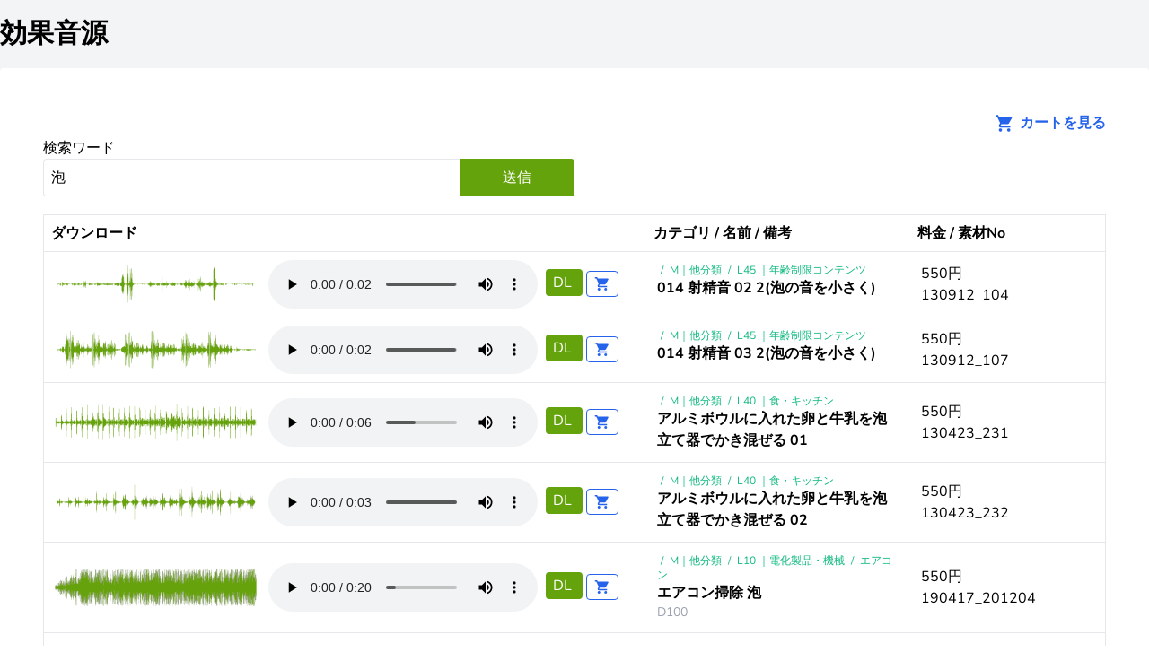

--- FILE ---
content_type: text/html; charset=UTF-8
request_url: https://koukaongen.com/sound?search=%E6%B3%A1&page=1
body_size: 5881
content:
<!DOCTYPE html>
<html lang="ja">
<head>
    <meta charset="utf-8">
    <meta name="viewport" content="width=device-width, initial-scale=1">
    <meta name="csrf-token" content="5qs17BDqpuKkyWhasUi8O5fi0i4ljBPi3urZTgHz">
        <link rel="stylesheet" href="https://fonts.bunny.net/css2?family=Nunito:wght@400;600;700&display=swap">
    <!--<link href="https://cdn.jsdelivr.net/npm/bootstrap@5.0.2/dist/css/bootstrap.min.css"
          rel="stylesheet" integrity="sha384-EVSTQN3/azprG1Anm3QDgpJLIm9Nao0Yz1ztcQTwFspd3yD65VohhpuuCOmLASjC"
          crossorigin="anonymous">-->
    <script src="https://cdn.tailwindcss.com"></script>
    <script>
        tailwind.config = {
            theme: {
                extend: {
                    colors: {
                        primary: '#65a30d',
                        secondary: '#bef264',
                    },
                    fontFamily: {
                        sans: ['Nunito', 'sans'],
                    },
                },
            },
        }
    </script>
    <script
        src="https://code.jquery.com/jquery-3.6.3.min.js"
        integrity="sha256-pvPw+upLPUjgMXY0G+8O0xUf+/Im1MZjXxxgOcBQBXU="
        crossorigin="anonymous"></script>

        <title>効果音源 効果音検索</title>
    <!-- ★グーグルアナリティクスのタグ2★ -->
    <!-- Google tag (gtag.js) -->
<script async src="https://www.googletagmanager.com/gtag/js?id=UA-35037209-1"></script>
<script>
  window.dataLayer = window.dataLayer || [];
  function gtag(){dataLayer.push(arguments);}
  gtag('js', new Date());
  gtag('config', 'UA-35037209-1');
</script>
    <!-- ★グーグルアナリティクスのタグ　ここまで★ -->
</head>
<body class="font-sans antialiased min-h-screen">
<div class="flex flex-col min-h-screen bg-gray-100">
            <header class="py-5">
    <div class="container mx-auto">
        <h1 class="text-3xl font-bold">
            <a href="/">効果音源</a>
        </h1>
    </div>
   
     
    
</header>
        <main class="container mx-auto bg-white rounded p-6">
                <div class="container mx-auto bg-white rounded p-6">
        <div class="text-right">
            <a href="/cart" class="text-blue-600 font-bold">
                <svg height="29" width="36" class="inline pl-3" fill="#2563eb" viewBox="0 0 26 26">
                    <path
                        d="M17,18C15.89,18 15,18.89 15,20A2,2 0 0,0 17,22A2,2 0 0,0 19,20C19,18.89 18.1,18 17,18M1,2V4H3L6.6,11.59L5.24,14.04C5.09,14.32 5,14.65 5,15A2,2 0 0,0 7,17H19V15H7.42A0.25,0.25 0 0,1 7.17,14.75C7.17,14.7 7.18,14.66 7.2,14.63L8.1,13H15.55C16.3,13 16.96,12.58 17.3,11.97L20.88,5.5C20.95,5.34 21,5.17 21,5A1,1 0 0,0 20,4H5.21L4.27,2M7,18C5.89,18 5,18.89 5,20A2,2 0 0,0 7,22A2,2 0 0,0 9,20C9,18.89 8.1,18 7,18Z"/>
                </svg>
                カートを見る
            </a>
        </div>
        <form method="get">
            <label for="search">検索ワード</label>
            <div class="flex flex-row w-1/2">
                <input id="search" name="search" value="泡"
                       class="border p-2  rounded-tl rounded-bl flex-1 border-r-0"/>
                <button type="submit" class="bg-lime-600 text-white rounded-tr rounded-br p-2 w-32">送信</button>
            </div>
        </form>
        <table class="mt-5 border w-full">
            <thead>
            <tr class="border-b">
                <th class="text-left p-2" style="width: 250px;">ダウンロード</th>
                <th></th>
                <th class="text-left p-2" style="width: 120px"></th>
                <th class="text-left p-2">カテゴリ / 名前 / 備考</th>
                <th class="text-left p-2" style="width: 120px">料金 / 素材No</th>
            </tr>
            </thead>
            <tbody>

                            <tr class="border-b">
                    <td class="p-3">
                        <img src="https://koukaongen.com/waveform/130912_104" alt="014 射精音 02 2(泡の音を小さく)"/>
                    </td>
                    <td>
                        <audio controls src=https://koukaongen.com/sound/file/130912_104 />
                    </td>
                    <td class="p-2">
                        <a
                            href="https://koukaongen.com/sound/file/130912_104"
                            class="bg-lime-600 px-2 py-1 text-white rounded mr-1">
                            DL
                        </a>
                        <a href="#" id="add-cart-button-33528" class="">
    <svg height="29" width="36"
         class="bg-white border border-blue-600 inline px-2 py-1 rounded"
         fill="#2563eb" viewBox="0 0 24 24">
        <path
            d="M17,18C15.89,18 15,18.89 15,20A2,2 0 0,0 17,22A2,2 0 0,0 19,20C19,18.89 18.1,18 17,18M1,2V4H3L6.6,11.59L5.24,14.04C5.09,14.32 5,14.65 5,15A2,2 0 0,0 7,17H19V15H7.42A0.25,0.25 0 0,1 7.17,14.75C7.17,14.7 7.18,14.66 7.2,14.63L8.1,13H15.55C16.3,13 16.96,12.58 17.3,11.97L20.88,5.5C20.95,5.34 21,5.17 21,5A1,1 0 0,0 20,4H5.21L4.27,2M7,18C5.89,18 5,18.89 5,20A2,2 0 0,0 7,22A2,2 0 0,0 9,20C9,18.89 8.1,18 7,18Z"/>
    </svg>
</a>

<script>
    $('#add-cart-button-33528').on('click', function (e) {
        e.preventDefault()
        const svg = $('#add-cart-button-33528 svg')
        if (svg.hasClass('bg-blue-600')) {
            return
        }
        const headers = {'X-CSRF-TOKEN': '5qs17BDqpuKkyWhasUi8O5fi0i4ljBPi3urZTgHz'}
        const body = new FormData()
        body.append('code', '130912_104')
        fetch(`/cart/add`, {method: 'post', headers, body}).then(function (res) {
            if (res.status === 200) {
                svg.addClass('bg-blue-600')
                svg.attr('fill', '#fff')
                svg.removeClass('bg-blue-100')
                $('#add-cart-overlay').removeClass('hidden')
            }
        })
    })
</script>
                    </td>
                    <td class="p-3 flex flex-col">
                        <div class="text-xs text-emerald-500">
                                                            <span class="mx-1">/</span>
                                <a href="/sound?search=M｜他分類">M｜他分類</a>
                                                            <span class="mx-1">/</span>
                                <a href="/sound?search=L45 ｜年齢制限コンテンツ">L45 ｜年齢制限コンテンツ</a>
                                                    </div>
                        <div class="font-bold">014 射精音 02 2(泡の音を小さく)</div>
                        <div class="text-gray-400 text-sm">
                            
                        </div>
                    </td>
                    <td class="p-3">
                        <div>550円</div>
                        <div title="ファイル: M｜他分類/L45 ｜年齢制限コンテンツ/014_射精音_02_2(泡の音を小さく)◇★モンスターズレイド★□130912_104.mp3 検索順位: 50">130912_104</div>
                    </td>
                </tr>
                            <tr class="border-b">
                    <td class="p-3">
                        <img src="https://koukaongen.com/waveform/130912_107" alt="014 射精音 03 2(泡の音を小さく)"/>
                    </td>
                    <td>
                        <audio controls src=https://koukaongen.com/sound/file/130912_107 />
                    </td>
                    <td class="p-2">
                        <a
                            href="https://koukaongen.com/sound/file/130912_107"
                            class="bg-lime-600 px-2 py-1 text-white rounded mr-1">
                            DL
                        </a>
                        <a href="#" id="add-cart-button-33531" class="">
    <svg height="29" width="36"
         class="bg-white border border-blue-600 inline px-2 py-1 rounded"
         fill="#2563eb" viewBox="0 0 24 24">
        <path
            d="M17,18C15.89,18 15,18.89 15,20A2,2 0 0,0 17,22A2,2 0 0,0 19,20C19,18.89 18.1,18 17,18M1,2V4H3L6.6,11.59L5.24,14.04C5.09,14.32 5,14.65 5,15A2,2 0 0,0 7,17H19V15H7.42A0.25,0.25 0 0,1 7.17,14.75C7.17,14.7 7.18,14.66 7.2,14.63L8.1,13H15.55C16.3,13 16.96,12.58 17.3,11.97L20.88,5.5C20.95,5.34 21,5.17 21,5A1,1 0 0,0 20,4H5.21L4.27,2M7,18C5.89,18 5,18.89 5,20A2,2 0 0,0 7,22A2,2 0 0,0 9,20C9,18.89 8.1,18 7,18Z"/>
    </svg>
</a>

<script>
    $('#add-cart-button-33531').on('click', function (e) {
        e.preventDefault()
        const svg = $('#add-cart-button-33531 svg')
        if (svg.hasClass('bg-blue-600')) {
            return
        }
        const headers = {'X-CSRF-TOKEN': '5qs17BDqpuKkyWhasUi8O5fi0i4ljBPi3urZTgHz'}
        const body = new FormData()
        body.append('code', '130912_107')
        fetch(`/cart/add`, {method: 'post', headers, body}).then(function (res) {
            if (res.status === 200) {
                svg.addClass('bg-blue-600')
                svg.attr('fill', '#fff')
                svg.removeClass('bg-blue-100')
                $('#add-cart-overlay').removeClass('hidden')
            }
        })
    })
</script>
                    </td>
                    <td class="p-3 flex flex-col">
                        <div class="text-xs text-emerald-500">
                                                            <span class="mx-1">/</span>
                                <a href="/sound?search=M｜他分類">M｜他分類</a>
                                                            <span class="mx-1">/</span>
                                <a href="/sound?search=L45 ｜年齢制限コンテンツ">L45 ｜年齢制限コンテンツ</a>
                                                    </div>
                        <div class="font-bold">014 射精音 03 2(泡の音を小さく)</div>
                        <div class="text-gray-400 text-sm">
                            
                        </div>
                    </td>
                    <td class="p-3">
                        <div>550円</div>
                        <div title="ファイル: M｜他分類/L45 ｜年齢制限コンテンツ/014_射精音_03_2(泡の音を小さく)◇★モンスターズレイド★□130912_107.mp3 検索順位: 50">130912_107</div>
                    </td>
                </tr>
                            <tr class="border-b">
                    <td class="p-3">
                        <img src="https://koukaongen.com/waveform/130423_231" alt="アルミボウルに入れた卵と牛乳を泡立て器でかき混ぜる 01"/>
                    </td>
                    <td>
                        <audio controls src=https://koukaongen.com/sound/file/130423_231 />
                    </td>
                    <td class="p-2">
                        <a
                            href="https://koukaongen.com/sound/file/130423_231"
                            class="bg-lime-600 px-2 py-1 text-white rounded mr-1">
                            DL
                        </a>
                        <a href="#" id="add-cart-button-33039" class="">
    <svg height="29" width="36"
         class="bg-white border border-blue-600 inline px-2 py-1 rounded"
         fill="#2563eb" viewBox="0 0 24 24">
        <path
            d="M17,18C15.89,18 15,18.89 15,20A2,2 0 0,0 17,22A2,2 0 0,0 19,20C19,18.89 18.1,18 17,18M1,2V4H3L6.6,11.59L5.24,14.04C5.09,14.32 5,14.65 5,15A2,2 0 0,0 7,17H19V15H7.42A0.25,0.25 0 0,1 7.17,14.75C7.17,14.7 7.18,14.66 7.2,14.63L8.1,13H15.55C16.3,13 16.96,12.58 17.3,11.97L20.88,5.5C20.95,5.34 21,5.17 21,5A1,1 0 0,0 20,4H5.21L4.27,2M7,18C5.89,18 5,18.89 5,20A2,2 0 0,0 7,22A2,2 0 0,0 9,20C9,18.89 8.1,18 7,18Z"/>
    </svg>
</a>

<script>
    $('#add-cart-button-33039').on('click', function (e) {
        e.preventDefault()
        const svg = $('#add-cart-button-33039 svg')
        if (svg.hasClass('bg-blue-600')) {
            return
        }
        const headers = {'X-CSRF-TOKEN': '5qs17BDqpuKkyWhasUi8O5fi0i4ljBPi3urZTgHz'}
        const body = new FormData()
        body.append('code', '130423_231')
        fetch(`/cart/add`, {method: 'post', headers, body}).then(function (res) {
            if (res.status === 200) {
                svg.addClass('bg-blue-600')
                svg.attr('fill', '#fff')
                svg.removeClass('bg-blue-100')
                $('#add-cart-overlay').removeClass('hidden')
            }
        })
    })
</script>
                    </td>
                    <td class="p-3 flex flex-col">
                        <div class="text-xs text-emerald-500">
                                                            <span class="mx-1">/</span>
                                <a href="/sound?search=M｜他分類">M｜他分類</a>
                                                            <span class="mx-1">/</span>
                                <a href="/sound?search=L40 ｜食・キッチン">L40 ｜食・キッチン</a>
                                                    </div>
                        <div class="font-bold">アルミボウルに入れた卵と牛乳を泡立て器でかき混ぜる 01</div>
                        <div class="text-gray-400 text-sm">
                            
                        </div>
                    </td>
                    <td class="p-3">
                        <div>550円</div>
                        <div title="ファイル: M｜他分類/L40 ｜食・キッチン/アルミボウルに入れた卵と牛乳を泡立て器でかき混ぜる_01◇★ie_ゆめアル★□130423_231.mp3 検索順位: 50">130423_231</div>
                    </td>
                </tr>
                            <tr class="border-b">
                    <td class="p-3">
                        <img src="https://koukaongen.com/waveform/130423_232" alt="アルミボウルに入れた卵と牛乳を泡立て器でかき混ぜる 02"/>
                    </td>
                    <td>
                        <audio controls src=https://koukaongen.com/sound/file/130423_232 />
                    </td>
                    <td class="p-2">
                        <a
                            href="https://koukaongen.com/sound/file/130423_232"
                            class="bg-lime-600 px-2 py-1 text-white rounded mr-1">
                            DL
                        </a>
                        <a href="#" id="add-cart-button-33040" class="">
    <svg height="29" width="36"
         class="bg-white border border-blue-600 inline px-2 py-1 rounded"
         fill="#2563eb" viewBox="0 0 24 24">
        <path
            d="M17,18C15.89,18 15,18.89 15,20A2,2 0 0,0 17,22A2,2 0 0,0 19,20C19,18.89 18.1,18 17,18M1,2V4H3L6.6,11.59L5.24,14.04C5.09,14.32 5,14.65 5,15A2,2 0 0,0 7,17H19V15H7.42A0.25,0.25 0 0,1 7.17,14.75C7.17,14.7 7.18,14.66 7.2,14.63L8.1,13H15.55C16.3,13 16.96,12.58 17.3,11.97L20.88,5.5C20.95,5.34 21,5.17 21,5A1,1 0 0,0 20,4H5.21L4.27,2M7,18C5.89,18 5,18.89 5,20A2,2 0 0,0 7,22A2,2 0 0,0 9,20C9,18.89 8.1,18 7,18Z"/>
    </svg>
</a>

<script>
    $('#add-cart-button-33040').on('click', function (e) {
        e.preventDefault()
        const svg = $('#add-cart-button-33040 svg')
        if (svg.hasClass('bg-blue-600')) {
            return
        }
        const headers = {'X-CSRF-TOKEN': '5qs17BDqpuKkyWhasUi8O5fi0i4ljBPi3urZTgHz'}
        const body = new FormData()
        body.append('code', '130423_232')
        fetch(`/cart/add`, {method: 'post', headers, body}).then(function (res) {
            if (res.status === 200) {
                svg.addClass('bg-blue-600')
                svg.attr('fill', '#fff')
                svg.removeClass('bg-blue-100')
                $('#add-cart-overlay').removeClass('hidden')
            }
        })
    })
</script>
                    </td>
                    <td class="p-3 flex flex-col">
                        <div class="text-xs text-emerald-500">
                                                            <span class="mx-1">/</span>
                                <a href="/sound?search=M｜他分類">M｜他分類</a>
                                                            <span class="mx-1">/</span>
                                <a href="/sound?search=L40 ｜食・キッチン">L40 ｜食・キッチン</a>
                                                    </div>
                        <div class="font-bold">アルミボウルに入れた卵と牛乳を泡立て器でかき混ぜる 02</div>
                        <div class="text-gray-400 text-sm">
                            
                        </div>
                    </td>
                    <td class="p-3">
                        <div>550円</div>
                        <div title="ファイル: M｜他分類/L40 ｜食・キッチン/アルミボウルに入れた卵と牛乳を泡立て器でかき混ぜる_02◇★水が少ないのと菜箸でのかき混ぜ_ie_ゆめアル★□130423_232.mp3 検索順位: 50">130423_232</div>
                    </td>
                </tr>
                            <tr class="border-b">
                    <td class="p-3">
                        <img src="https://koukaongen.com/waveform/190417_201204" alt="エアコン掃除 泡"/>
                    </td>
                    <td>
                        <audio controls src=https://koukaongen.com/sound/file/190417_201204 />
                    </td>
                    <td class="p-2">
                        <a
                            href="https://koukaongen.com/sound/file/190417_201204"
                            class="bg-lime-600 px-2 py-1 text-white rounded mr-1">
                            DL
                        </a>
                        <a href="#" id="add-cart-button-31607" class="">
    <svg height="29" width="36"
         class="bg-white border border-blue-600 inline px-2 py-1 rounded"
         fill="#2563eb" viewBox="0 0 24 24">
        <path
            d="M17,18C15.89,18 15,18.89 15,20A2,2 0 0,0 17,22A2,2 0 0,0 19,20C19,18.89 18.1,18 17,18M1,2V4H3L6.6,11.59L5.24,14.04C5.09,14.32 5,14.65 5,15A2,2 0 0,0 7,17H19V15H7.42A0.25,0.25 0 0,1 7.17,14.75C7.17,14.7 7.18,14.66 7.2,14.63L8.1,13H15.55C16.3,13 16.96,12.58 17.3,11.97L20.88,5.5C20.95,5.34 21,5.17 21,5A1,1 0 0,0 20,4H5.21L4.27,2M7,18C5.89,18 5,18.89 5,20A2,2 0 0,0 7,22A2,2 0 0,0 9,20C9,18.89 8.1,18 7,18Z"/>
    </svg>
</a>

<script>
    $('#add-cart-button-31607').on('click', function (e) {
        e.preventDefault()
        const svg = $('#add-cart-button-31607 svg')
        if (svg.hasClass('bg-blue-600')) {
            return
        }
        const headers = {'X-CSRF-TOKEN': '5qs17BDqpuKkyWhasUi8O5fi0i4ljBPi3urZTgHz'}
        const body = new FormData()
        body.append('code', '190417_201204')
        fetch(`/cart/add`, {method: 'post', headers, body}).then(function (res) {
            if (res.status === 200) {
                svg.addClass('bg-blue-600')
                svg.attr('fill', '#fff')
                svg.removeClass('bg-blue-100')
                $('#add-cart-overlay').removeClass('hidden')
            }
        })
    })
</script>
                    </td>
                    <td class="p-3 flex flex-col">
                        <div class="text-xs text-emerald-500">
                                                            <span class="mx-1">/</span>
                                <a href="/sound?search=M｜他分類">M｜他分類</a>
                                                            <span class="mx-1">/</span>
                                <a href="/sound?search=L10 ｜電化製品・機械">L10 ｜電化製品・機械</a>
                                                            <span class="mx-1">/</span>
                                <a href="/sound?search=エアコン">エアコン</a>
                                                    </div>
                        <div class="font-bold">エアコン掃除 泡</div>
                        <div class="text-gray-400 text-sm">
                            D100
                        </div>
                    </td>
                    <td class="p-3">
                        <div>550円</div>
                        <div title="ファイル: M｜他分類/L10 ｜電化製品・機械/エアコン/エアコン掃除_泡◇D100□190417_201204.mp3 検索順位: 50">190417_201204</div>
                    </td>
                </tr>
                            <tr class="border-b">
                    <td class="p-3">
                        <img src="https://koukaongen.com/waveform/080418_073128_d50_05" alt="ストローで水をブクブク"/>
                    </td>
                    <td>
                        <audio controls src=https://koukaongen.com/sound/file/080418_073128_d50_05 />
                    </td>
                    <td class="p-2">
                        <a
                            href="https://koukaongen.com/sound/file/080418_073128_d50_05"
                            class="bg-lime-600 px-2 py-1 text-white rounded mr-1">
                            DL
                        </a>
                        <a href="#" id="add-cart-button-32676" class="">
    <svg height="29" width="36"
         class="bg-white border border-blue-600 inline px-2 py-1 rounded"
         fill="#2563eb" viewBox="0 0 24 24">
        <path
            d="M17,18C15.89,18 15,18.89 15,20A2,2 0 0,0 17,22A2,2 0 0,0 19,20C19,18.89 18.1,18 17,18M1,2V4H3L6.6,11.59L5.24,14.04C5.09,14.32 5,14.65 5,15A2,2 0 0,0 7,17H19V15H7.42A0.25,0.25 0 0,1 7.17,14.75C7.17,14.7 7.18,14.66 7.2,14.63L8.1,13H15.55C16.3,13 16.96,12.58 17.3,11.97L20.88,5.5C20.95,5.34 21,5.17 21,5A1,1 0 0,0 20,4H5.21L4.27,2M7,18C5.89,18 5,18.89 5,20A2,2 0 0,0 7,22A2,2 0 0,0 9,20C9,18.89 8.1,18 7,18Z"/>
    </svg>
</a>

<script>
    $('#add-cart-button-32676').on('click', function (e) {
        e.preventDefault()
        const svg = $('#add-cart-button-32676 svg')
        if (svg.hasClass('bg-blue-600')) {
            return
        }
        const headers = {'X-CSRF-TOKEN': '5qs17BDqpuKkyWhasUi8O5fi0i4ljBPi3urZTgHz'}
        const body = new FormData()
        body.append('code', '080418_073128_d50_05')
        fetch(`/cart/add`, {method: 'post', headers, body}).then(function (res) {
            if (res.status === 200) {
                svg.addClass('bg-blue-600')
                svg.attr('fill', '#fff')
                svg.removeClass('bg-blue-100')
                $('#add-cart-overlay').removeClass('hidden')
            }
        })
    })
</script>
                    </td>
                    <td class="p-3 flex flex-col">
                        <div class="text-xs text-emerald-500">
                                                            <span class="mx-1">/</span>
                                <a href="/sound?search=M｜他分類">M｜他分類</a>
                                                            <span class="mx-1">/</span>
                                <a href="/sound?search=L30 ｜水音-その他">L30 ｜水音-その他</a>
                                                            <span class="mx-1">/</span>
                                <a href="/sound?search=泡">泡</a>
                                                    </div>
                        <div class="font-bold">ストローで水をブクブク</div>
                        <div class="text-gray-400 text-sm">
                            『ポコポコ』
                        </div>
                    </td>
                    <td class="p-3">
                        <div>550円</div>
                        <div title="ファイル: M｜他分類/L30 ｜水音-その他/泡/ストローで水をブクブク◇『ポコポコ』□080418_073128_d50_05.mp3 検索順位: 50">080418_073128_d50_05</div>
                    </td>
                </tr>
                            <tr class="border-b">
                    <td class="p-3">
                        <img src="https://koukaongen.com/waveform/080418_073128_d50_04" alt="ストローで水をブクブク"/>
                    </td>
                    <td>
                        <audio controls src=https://koukaongen.com/sound/file/080418_073128_d50_04 />
                    </td>
                    <td class="p-2">
                        <a
                            href="https://koukaongen.com/sound/file/080418_073128_d50_04"
                            class="bg-lime-600 px-2 py-1 text-white rounded mr-1">
                            DL
                        </a>
                        <a href="#" id="add-cart-button-32675" class="">
    <svg height="29" width="36"
         class="bg-white border border-blue-600 inline px-2 py-1 rounded"
         fill="#2563eb" viewBox="0 0 24 24">
        <path
            d="M17,18C15.89,18 15,18.89 15,20A2,2 0 0,0 17,22A2,2 0 0,0 19,20C19,18.89 18.1,18 17,18M1,2V4H3L6.6,11.59L5.24,14.04C5.09,14.32 5,14.65 5,15A2,2 0 0,0 7,17H19V15H7.42A0.25,0.25 0 0,1 7.17,14.75C7.17,14.7 7.18,14.66 7.2,14.63L8.1,13H15.55C16.3,13 16.96,12.58 17.3,11.97L20.88,5.5C20.95,5.34 21,5.17 21,5A1,1 0 0,0 20,4H5.21L4.27,2M7,18C5.89,18 5,18.89 5,20A2,2 0 0,0 7,22A2,2 0 0,0 9,20C9,18.89 8.1,18 7,18Z"/>
    </svg>
</a>

<script>
    $('#add-cart-button-32675').on('click', function (e) {
        e.preventDefault()
        const svg = $('#add-cart-button-32675 svg')
        if (svg.hasClass('bg-blue-600')) {
            return
        }
        const headers = {'X-CSRF-TOKEN': '5qs17BDqpuKkyWhasUi8O5fi0i4ljBPi3urZTgHz'}
        const body = new FormData()
        body.append('code', '080418_073128_d50_04')
        fetch(`/cart/add`, {method: 'post', headers, body}).then(function (res) {
            if (res.status === 200) {
                svg.addClass('bg-blue-600')
                svg.attr('fill', '#fff')
                svg.removeClass('bg-blue-100')
                $('#add-cart-overlay').removeClass('hidden')
            }
        })
    })
</script>
                    </td>
                    <td class="p-3 flex flex-col">
                        <div class="text-xs text-emerald-500">
                                                            <span class="mx-1">/</span>
                                <a href="/sound?search=M｜他分類">M｜他分類</a>
                                                            <span class="mx-1">/</span>
                                <a href="/sound?search=L30 ｜水音-その他">L30 ｜水音-その他</a>
                                                            <span class="mx-1">/</span>
                                <a href="/sound?search=泡">泡</a>
                                                    </div>
                        <div class="font-bold">ストローで水をブクブク</div>
                        <div class="text-gray-400 text-sm">
                            『ポコポコ』
                        </div>
                    </td>
                    <td class="p-3">
                        <div>550円</div>
                        <div title="ファイル: M｜他分類/L30 ｜水音-その他/泡/ストローで水をブクブク◇『ポコポコ』□080418_073128_d50_04.mp3 検索順位: 50">080418_073128_d50_04</div>
                    </td>
                </tr>
                            <tr class="border-b">
                    <td class="p-3">
                        <img src="https://koukaongen.com/waveform/080418_073128_d50_03" alt="ストローで水をブクブク"/>
                    </td>
                    <td>
                        <audio controls src=https://koukaongen.com/sound/file/080418_073128_d50_03 />
                    </td>
                    <td class="p-2">
                        <a
                            href="https://koukaongen.com/sound/file/080418_073128_d50_03"
                            class="bg-lime-600 px-2 py-1 text-white rounded mr-1">
                            DL
                        </a>
                        <a href="#" id="add-cart-button-32674" class="">
    <svg height="29" width="36"
         class="bg-white border border-blue-600 inline px-2 py-1 rounded"
         fill="#2563eb" viewBox="0 0 24 24">
        <path
            d="M17,18C15.89,18 15,18.89 15,20A2,2 0 0,0 17,22A2,2 0 0,0 19,20C19,18.89 18.1,18 17,18M1,2V4H3L6.6,11.59L5.24,14.04C5.09,14.32 5,14.65 5,15A2,2 0 0,0 7,17H19V15H7.42A0.25,0.25 0 0,1 7.17,14.75C7.17,14.7 7.18,14.66 7.2,14.63L8.1,13H15.55C16.3,13 16.96,12.58 17.3,11.97L20.88,5.5C20.95,5.34 21,5.17 21,5A1,1 0 0,0 20,4H5.21L4.27,2M7,18C5.89,18 5,18.89 5,20A2,2 0 0,0 7,22A2,2 0 0,0 9,20C9,18.89 8.1,18 7,18Z"/>
    </svg>
</a>

<script>
    $('#add-cart-button-32674').on('click', function (e) {
        e.preventDefault()
        const svg = $('#add-cart-button-32674 svg')
        if (svg.hasClass('bg-blue-600')) {
            return
        }
        const headers = {'X-CSRF-TOKEN': '5qs17BDqpuKkyWhasUi8O5fi0i4ljBPi3urZTgHz'}
        const body = new FormData()
        body.append('code', '080418_073128_d50_03')
        fetch(`/cart/add`, {method: 'post', headers, body}).then(function (res) {
            if (res.status === 200) {
                svg.addClass('bg-blue-600')
                svg.attr('fill', '#fff')
                svg.removeClass('bg-blue-100')
                $('#add-cart-overlay').removeClass('hidden')
            }
        })
    })
</script>
                    </td>
                    <td class="p-3 flex flex-col">
                        <div class="text-xs text-emerald-500">
                                                            <span class="mx-1">/</span>
                                <a href="/sound?search=M｜他分類">M｜他分類</a>
                                                            <span class="mx-1">/</span>
                                <a href="/sound?search=L30 ｜水音-その他">L30 ｜水音-その他</a>
                                                            <span class="mx-1">/</span>
                                <a href="/sound?search=泡">泡</a>
                                                    </div>
                        <div class="font-bold">ストローで水をブクブク</div>
                        <div class="text-gray-400 text-sm">
                            『ポコポコ』
                        </div>
                    </td>
                    <td class="p-3">
                        <div>550円</div>
                        <div title="ファイル: M｜他分類/L30 ｜水音-その他/泡/ストローで水をブクブク◇『ポコポコ』□080418_073128_d50_03.mp3 検索順位: 50">080418_073128_d50_03</div>
                    </td>
                </tr>
                            <tr class="border-b">
                    <td class="p-3">
                        <img src="https://koukaongen.com/waveform/080418_073128_d50_02" alt="ストローで水をブクブク"/>
                    </td>
                    <td>
                        <audio controls src=https://koukaongen.com/sound/file/080418_073128_d50_02 />
                    </td>
                    <td class="p-2">
                        <a
                            href="https://koukaongen.com/sound/file/080418_073128_d50_02"
                            class="bg-lime-600 px-2 py-1 text-white rounded mr-1">
                            DL
                        </a>
                        <a href="#" id="add-cart-button-32673" class="">
    <svg height="29" width="36"
         class="bg-white border border-blue-600 inline px-2 py-1 rounded"
         fill="#2563eb" viewBox="0 0 24 24">
        <path
            d="M17,18C15.89,18 15,18.89 15,20A2,2 0 0,0 17,22A2,2 0 0,0 19,20C19,18.89 18.1,18 17,18M1,2V4H3L6.6,11.59L5.24,14.04C5.09,14.32 5,14.65 5,15A2,2 0 0,0 7,17H19V15H7.42A0.25,0.25 0 0,1 7.17,14.75C7.17,14.7 7.18,14.66 7.2,14.63L8.1,13H15.55C16.3,13 16.96,12.58 17.3,11.97L20.88,5.5C20.95,5.34 21,5.17 21,5A1,1 0 0,0 20,4H5.21L4.27,2M7,18C5.89,18 5,18.89 5,20A2,2 0 0,0 7,22A2,2 0 0,0 9,20C9,18.89 8.1,18 7,18Z"/>
    </svg>
</a>

<script>
    $('#add-cart-button-32673').on('click', function (e) {
        e.preventDefault()
        const svg = $('#add-cart-button-32673 svg')
        if (svg.hasClass('bg-blue-600')) {
            return
        }
        const headers = {'X-CSRF-TOKEN': '5qs17BDqpuKkyWhasUi8O5fi0i4ljBPi3urZTgHz'}
        const body = new FormData()
        body.append('code', '080418_073128_d50_02')
        fetch(`/cart/add`, {method: 'post', headers, body}).then(function (res) {
            if (res.status === 200) {
                svg.addClass('bg-blue-600')
                svg.attr('fill', '#fff')
                svg.removeClass('bg-blue-100')
                $('#add-cart-overlay').removeClass('hidden')
            }
        })
    })
</script>
                    </td>
                    <td class="p-3 flex flex-col">
                        <div class="text-xs text-emerald-500">
                                                            <span class="mx-1">/</span>
                                <a href="/sound?search=M｜他分類">M｜他分類</a>
                                                            <span class="mx-1">/</span>
                                <a href="/sound?search=L30 ｜水音-その他">L30 ｜水音-その他</a>
                                                            <span class="mx-1">/</span>
                                <a href="/sound?search=泡">泡</a>
                                                    </div>
                        <div class="font-bold">ストローで水をブクブク</div>
                        <div class="text-gray-400 text-sm">
                            『ポコポコ』
                        </div>
                    </td>
                    <td class="p-3">
                        <div>550円</div>
                        <div title="ファイル: M｜他分類/L30 ｜水音-その他/泡/ストローで水をブクブク◇『ポコポコ』□080418_073128_d50_02.mp3 検索順位: 50">080418_073128_d50_02</div>
                    </td>
                </tr>
                            <tr class="border-b">
                    <td class="p-3">
                        <img src="https://koukaongen.com/waveform/080418_073128_d50_01" alt="ストローで水をブクブク"/>
                    </td>
                    <td>
                        <audio controls src=https://koukaongen.com/sound/file/080418_073128_d50_01 />
                    </td>
                    <td class="p-2">
                        <a
                            href="https://koukaongen.com/sound/file/080418_073128_d50_01"
                            class="bg-lime-600 px-2 py-1 text-white rounded mr-1">
                            DL
                        </a>
                        <a href="#" id="add-cart-button-32672" class="">
    <svg height="29" width="36"
         class="bg-white border border-blue-600 inline px-2 py-1 rounded"
         fill="#2563eb" viewBox="0 0 24 24">
        <path
            d="M17,18C15.89,18 15,18.89 15,20A2,2 0 0,0 17,22A2,2 0 0,0 19,20C19,18.89 18.1,18 17,18M1,2V4H3L6.6,11.59L5.24,14.04C5.09,14.32 5,14.65 5,15A2,2 0 0,0 7,17H19V15H7.42A0.25,0.25 0 0,1 7.17,14.75C7.17,14.7 7.18,14.66 7.2,14.63L8.1,13H15.55C16.3,13 16.96,12.58 17.3,11.97L20.88,5.5C20.95,5.34 21,5.17 21,5A1,1 0 0,0 20,4H5.21L4.27,2M7,18C5.89,18 5,18.89 5,20A2,2 0 0,0 7,22A2,2 0 0,0 9,20C9,18.89 8.1,18 7,18Z"/>
    </svg>
</a>

<script>
    $('#add-cart-button-32672').on('click', function (e) {
        e.preventDefault()
        const svg = $('#add-cart-button-32672 svg')
        if (svg.hasClass('bg-blue-600')) {
            return
        }
        const headers = {'X-CSRF-TOKEN': '5qs17BDqpuKkyWhasUi8O5fi0i4ljBPi3urZTgHz'}
        const body = new FormData()
        body.append('code', '080418_073128_d50_01')
        fetch(`/cart/add`, {method: 'post', headers, body}).then(function (res) {
            if (res.status === 200) {
                svg.addClass('bg-blue-600')
                svg.attr('fill', '#fff')
                svg.removeClass('bg-blue-100')
                $('#add-cart-overlay').removeClass('hidden')
            }
        })
    })
</script>
                    </td>
                    <td class="p-3 flex flex-col">
                        <div class="text-xs text-emerald-500">
                                                            <span class="mx-1">/</span>
                                <a href="/sound?search=M｜他分類">M｜他分類</a>
                                                            <span class="mx-1">/</span>
                                <a href="/sound?search=L30 ｜水音-その他">L30 ｜水音-その他</a>
                                                            <span class="mx-1">/</span>
                                <a href="/sound?search=泡">泡</a>
                                                    </div>
                        <div class="font-bold">ストローで水をブクブク</div>
                        <div class="text-gray-400 text-sm">
                            『ポコポコ』
                        </div>
                    </td>
                    <td class="p-3">
                        <div>550円</div>
                        <div title="ファイル: M｜他分類/L30 ｜水音-その他/泡/ストローで水をブクブク◇『ポコポコ』□080418_073128_d50_01.mp3 検索順位: 50">080418_073128_d50_01</div>
                    </td>
                </tr>
                            <tr class="border-b">
                    <td class="p-3">
                        <img src="https://koukaongen.com/waveform/101219_154826_2" alt="スプレー 残り少ない 泡 シェービングフォーム"/>
                    </td>
                    <td>
                        <audio controls src=https://koukaongen.com/sound/file/101219_154826_2 />
                    </td>
                    <td class="p-2">
                        <a
                            href="https://koukaongen.com/sound/file/101219_154826_2"
                            class="bg-lime-600 px-2 py-1 text-white rounded mr-1">
                            DL
                        </a>
                        <a href="#" id="add-cart-button-30624" class="">
    <svg height="29" width="36"
         class="bg-white border border-blue-600 inline px-2 py-1 rounded"
         fill="#2563eb" viewBox="0 0 24 24">
        <path
            d="M17,18C15.89,18 15,18.89 15,20A2,2 0 0,0 17,22A2,2 0 0,0 19,20C19,18.89 18.1,18 17,18M1,2V4H3L6.6,11.59L5.24,14.04C5.09,14.32 5,14.65 5,15A2,2 0 0,0 7,17H19V15H7.42A0.25,0.25 0 0,1 7.17,14.75C7.17,14.7 7.18,14.66 7.2,14.63L8.1,13H15.55C16.3,13 16.96,12.58 17.3,11.97L20.88,5.5C20.95,5.34 21,5.17 21,5A1,1 0 0,0 20,4H5.21L4.27,2M7,18C5.89,18 5,18.89 5,20A2,2 0 0,0 7,22A2,2 0 0,0 9,20C9,18.89 8.1,18 7,18Z"/>
    </svg>
</a>

<script>
    $('#add-cart-button-30624').on('click', function (e) {
        e.preventDefault()
        const svg = $('#add-cart-button-30624 svg')
        if (svg.hasClass('bg-blue-600')) {
            return
        }
        const headers = {'X-CSRF-TOKEN': '5qs17BDqpuKkyWhasUi8O5fi0i4ljBPi3urZTgHz'}
        const body = new FormData()
        body.append('code', '101219_154826_2')
        fetch(`/cart/add`, {method: 'post', headers, body}).then(function (res) {
            if (res.status === 200) {
                svg.addClass('bg-blue-600')
                svg.attr('fill', '#fff')
                svg.removeClass('bg-blue-100')
                $('#add-cart-overlay').removeClass('hidden')
            }
        })
    })
</script>
                    </td>
                    <td class="p-3 flex flex-col">
                        <div class="text-xs text-emerald-500">
                                                            <span class="mx-1">/</span>
                                <a href="/sound?search=M｜他分類">M｜他分類</a>
                                                            <span class="mx-1">/</span>
                                <a href="/sound?search=L01 ｜小道具">L01 ｜小道具</a>
                                                            <span class="mx-1">/</span>
                                <a href="/sound?search=スプレー">スプレー</a>
                                                    </div>
                        <div class="font-bold">スプレー 残り少ない 泡 シェービングフォーム</div>
                        <div class="text-gray-400 text-sm">
                            
                        </div>
                    </td>
                    <td class="p-3">
                        <div>550円</div>
                        <div title="ファイル: M｜他分類/L01 ｜小道具/スプレー/スプレー_残り少ない_泡_シェービングフォーム◇□101219_154826_2.mp3 検索順位: 50">101219_154826_2</div>
                    </td>
                </tr>
                            <tr class="border-b">
                    <td class="p-3">
                        <img src="https://koukaongen.com/waveform/101219_154826_3" alt="スプレー 残り少ない 泡 シェービングフォーム"/>
                    </td>
                    <td>
                        <audio controls src=https://koukaongen.com/sound/file/101219_154826_3 />
                    </td>
                    <td class="p-2">
                        <a
                            href="https://koukaongen.com/sound/file/101219_154826_3"
                            class="bg-lime-600 px-2 py-1 text-white rounded mr-1">
                            DL
                        </a>
                        <a href="#" id="add-cart-button-30625" class="">
    <svg height="29" width="36"
         class="bg-white border border-blue-600 inline px-2 py-1 rounded"
         fill="#2563eb" viewBox="0 0 24 24">
        <path
            d="M17,18C15.89,18 15,18.89 15,20A2,2 0 0,0 17,22A2,2 0 0,0 19,20C19,18.89 18.1,18 17,18M1,2V4H3L6.6,11.59L5.24,14.04C5.09,14.32 5,14.65 5,15A2,2 0 0,0 7,17H19V15H7.42A0.25,0.25 0 0,1 7.17,14.75C7.17,14.7 7.18,14.66 7.2,14.63L8.1,13H15.55C16.3,13 16.96,12.58 17.3,11.97L20.88,5.5C20.95,5.34 21,5.17 21,5A1,1 0 0,0 20,4H5.21L4.27,2M7,18C5.89,18 5,18.89 5,20A2,2 0 0,0 7,22A2,2 0 0,0 9,20C9,18.89 8.1,18 7,18Z"/>
    </svg>
</a>

<script>
    $('#add-cart-button-30625').on('click', function (e) {
        e.preventDefault()
        const svg = $('#add-cart-button-30625 svg')
        if (svg.hasClass('bg-blue-600')) {
            return
        }
        const headers = {'X-CSRF-TOKEN': '5qs17BDqpuKkyWhasUi8O5fi0i4ljBPi3urZTgHz'}
        const body = new FormData()
        body.append('code', '101219_154826_3')
        fetch(`/cart/add`, {method: 'post', headers, body}).then(function (res) {
            if (res.status === 200) {
                svg.addClass('bg-blue-600')
                svg.attr('fill', '#fff')
                svg.removeClass('bg-blue-100')
                $('#add-cart-overlay').removeClass('hidden')
            }
        })
    })
</script>
                    </td>
                    <td class="p-3 flex flex-col">
                        <div class="text-xs text-emerald-500">
                                                            <span class="mx-1">/</span>
                                <a href="/sound?search=M｜他分類">M｜他分類</a>
                                                            <span class="mx-1">/</span>
                                <a href="/sound?search=L01 ｜小道具">L01 ｜小道具</a>
                                                            <span class="mx-1">/</span>
                                <a href="/sound?search=スプレー">スプレー</a>
                                                    </div>
                        <div class="font-bold">スプレー 残り少ない 泡 シェービングフォーム</div>
                        <div class="text-gray-400 text-sm">
                            
                        </div>
                    </td>
                    <td class="p-3">
                        <div>550円</div>
                        <div title="ファイル: M｜他分類/L01 ｜小道具/スプレー/スプレー_残り少ない_泡_シェービングフォーム◇□101219_154826_3.mp3 検索順位: 50">101219_154826_3</div>
                    </td>
                </tr>
                            <tr class="border-b">
                    <td class="p-3">
                        <img src="https://koukaongen.com/waveform/061216_xx0637_xxx" alt="スプレー 泡"/>
                    </td>
                    <td>
                        <audio controls src=https://koukaongen.com/sound/file/061216_xx0637_xxx />
                    </td>
                    <td class="p-2">
                        <a
                            href="https://koukaongen.com/sound/file/061216_xx0637_xxx"
                            class="bg-lime-600 px-2 py-1 text-white rounded mr-1">
                            DL
                        </a>
                        <a href="#" id="add-cart-button-30626" class="">
    <svg height="29" width="36"
         class="bg-white border border-blue-600 inline px-2 py-1 rounded"
         fill="#2563eb" viewBox="0 0 24 24">
        <path
            d="M17,18C15.89,18 15,18.89 15,20A2,2 0 0,0 17,22A2,2 0 0,0 19,20C19,18.89 18.1,18 17,18M1,2V4H3L6.6,11.59L5.24,14.04C5.09,14.32 5,14.65 5,15A2,2 0 0,0 7,17H19V15H7.42A0.25,0.25 0 0,1 7.17,14.75C7.17,14.7 7.18,14.66 7.2,14.63L8.1,13H15.55C16.3,13 16.96,12.58 17.3,11.97L20.88,5.5C20.95,5.34 21,5.17 21,5A1,1 0 0,0 20,4H5.21L4.27,2M7,18C5.89,18 5,18.89 5,20A2,2 0 0,0 7,22A2,2 0 0,0 9,20C9,18.89 8.1,18 7,18Z"/>
    </svg>
</a>

<script>
    $('#add-cart-button-30626').on('click', function (e) {
        e.preventDefault()
        const svg = $('#add-cart-button-30626 svg')
        if (svg.hasClass('bg-blue-600')) {
            return
        }
        const headers = {'X-CSRF-TOKEN': '5qs17BDqpuKkyWhasUi8O5fi0i4ljBPi3urZTgHz'}
        const body = new FormData()
        body.append('code', '061216_xx0637_xxx')
        fetch(`/cart/add`, {method: 'post', headers, body}).then(function (res) {
            if (res.status === 200) {
                svg.addClass('bg-blue-600')
                svg.attr('fill', '#fff')
                svg.removeClass('bg-blue-100')
                $('#add-cart-overlay').removeClass('hidden')
            }
        })
    })
</script>
                    </td>
                    <td class="p-3 flex flex-col">
                        <div class="text-xs text-emerald-500">
                                                            <span class="mx-1">/</span>
                                <a href="/sound?search=M｜他分類">M｜他分類</a>
                                                            <span class="mx-1">/</span>
                                <a href="/sound?search=L01 ｜小道具">L01 ｜小道具</a>
                                                            <span class="mx-1">/</span>
                                <a href="/sound?search=スプレー">スプレー</a>
                                                    </div>
                        <div class="font-bold">スプレー 泡</div>
                        <div class="text-gray-400 text-sm">
                            『ジュ シュコ』
                        </div>
                    </td>
                    <td class="p-3">
                        <div>550円</div>
                        <div title="ファイル: M｜他分類/L01 ｜小道具/スプレー/スプレー_泡◇『ジュ_シュコ』★プロカリテ★□061216_xx0637_xxx.mp3 検索順位: 50">061216_xx0637_xxx</div>
                    </td>
                </tr>
                            <tr class="border-b">
                    <td class="p-3">
                        <img src="https://koukaongen.com/waveform/100112_072202" alt="化粧品 泡 『ブシュシュ』"/>
                    </td>
                    <td>
                        <audio controls src=https://koukaongen.com/sound/file/100112_072202 />
                    </td>
                    <td class="p-2">
                        <a
                            href="https://koukaongen.com/sound/file/100112_072202"
                            class="bg-lime-600 px-2 py-1 text-white rounded mr-1">
                            DL
                        </a>
                        <a href="#" id="add-cart-button-32498" class="">
    <svg height="29" width="36"
         class="bg-white border border-blue-600 inline px-2 py-1 rounded"
         fill="#2563eb" viewBox="0 0 24 24">
        <path
            d="M17,18C15.89,18 15,18.89 15,20A2,2 0 0,0 17,22A2,2 0 0,0 19,20C19,18.89 18.1,18 17,18M1,2V4H3L6.6,11.59L5.24,14.04C5.09,14.32 5,14.65 5,15A2,2 0 0,0 7,17H19V15H7.42A0.25,0.25 0 0,1 7.17,14.75C7.17,14.7 7.18,14.66 7.2,14.63L8.1,13H15.55C16.3,13 16.96,12.58 17.3,11.97L20.88,5.5C20.95,5.34 21,5.17 21,5A1,1 0 0,0 20,4H5.21L4.27,2M7,18C5.89,18 5,18.89 5,20A2,2 0 0,0 7,22A2,2 0 0,0 9,20C9,18.89 8.1,18 7,18Z"/>
    </svg>
</a>

<script>
    $('#add-cart-button-32498').on('click', function (e) {
        e.preventDefault()
        const svg = $('#add-cart-button-32498 svg')
        if (svg.hasClass('bg-blue-600')) {
            return
        }
        const headers = {'X-CSRF-TOKEN': '5qs17BDqpuKkyWhasUi8O5fi0i4ljBPi3urZTgHz'}
        const body = new FormData()
        body.append('code', '100112_072202')
        fetch(`/cart/add`, {method: 'post', headers, body}).then(function (res) {
            if (res.status === 200) {
                svg.addClass('bg-blue-600')
                svg.attr('fill', '#fff')
                svg.removeClass('bg-blue-100')
                $('#add-cart-overlay').removeClass('hidden')
            }
        })
    })
</script>
                    </td>
                    <td class="p-3 flex flex-col">
                        <div class="text-xs text-emerald-500">
                                                            <span class="mx-1">/</span>
                                <a href="/sound?search=M｜他分類">M｜他分類</a>
                                                            <span class="mx-1">/</span>
                                <a href="/sound?search=L30 ｜水音-その他">L30 ｜水音-その他</a>
                                                    </div>
                        <div class="font-bold">化粧品 泡 『ブシュシュ』</div>
                        <div class="text-gray-400 text-sm">
                            
                        </div>
                    </td>
                    <td class="p-3">
                        <div>550円</div>
                        <div title="ファイル: M｜他分類/L30 ｜水音-その他/化粧品_泡_『ブシュシュ』★upトリートメント★◇□100112_072202.mp3 検索順位: 50">100112_072202</div>
                    </td>
                </tr>
                            <tr class="border-b">
                    <td class="p-3">
                        <img src="https://koukaongen.com/waveform/150718_004" alt="小さな家電製品のダンボールを開ける、取り出す 発泡スチロール"/>
                    </td>
                    <td>
                        <audio controls src=https://koukaongen.com/sound/file/150718_004 />
                    </td>
                    <td class="p-2">
                        <a
                            href="https://koukaongen.com/sound/file/150718_004"
                            class="bg-lime-600 px-2 py-1 text-white rounded mr-1">
                            DL
                        </a>
                        <a href="#" id="add-cart-button-30813" class="">
    <svg height="29" width="36"
         class="bg-white border border-blue-600 inline px-2 py-1 rounded"
         fill="#2563eb" viewBox="0 0 24 24">
        <path
            d="M17,18C15.89,18 15,18.89 15,20A2,2 0 0,0 17,22A2,2 0 0,0 19,20C19,18.89 18.1,18 17,18M1,2V4H3L6.6,11.59L5.24,14.04C5.09,14.32 5,14.65 5,15A2,2 0 0,0 7,17H19V15H7.42A0.25,0.25 0 0,1 7.17,14.75C7.17,14.7 7.18,14.66 7.2,14.63L8.1,13H15.55C16.3,13 16.96,12.58 17.3,11.97L20.88,5.5C20.95,5.34 21,5.17 21,5A1,1 0 0,0 20,4H5.21L4.27,2M7,18C5.89,18 5,18.89 5,20A2,2 0 0,0 7,22A2,2 0 0,0 9,20C9,18.89 8.1,18 7,18Z"/>
    </svg>
</a>

<script>
    $('#add-cart-button-30813').on('click', function (e) {
        e.preventDefault()
        const svg = $('#add-cart-button-30813 svg')
        if (svg.hasClass('bg-blue-600')) {
            return
        }
        const headers = {'X-CSRF-TOKEN': '5qs17BDqpuKkyWhasUi8O5fi0i4ljBPi3urZTgHz'}
        const body = new FormData()
        body.append('code', '150718_004')
        fetch(`/cart/add`, {method: 'post', headers, body}).then(function (res) {
            if (res.status === 200) {
                svg.addClass('bg-blue-600')
                svg.attr('fill', '#fff')
                svg.removeClass('bg-blue-100')
                $('#add-cart-overlay').removeClass('hidden')
            }
        })
    })
</script>
                    </td>
                    <td class="p-3 flex flex-col">
                        <div class="text-xs text-emerald-500">
                                                            <span class="mx-1">/</span>
                                <a href="/sound?search=M｜他分類">M｜他分類</a>
                                                            <span class="mx-1">/</span>
                                <a href="/sound?search=L01 ｜小道具">L01 ｜小道具</a>
                                                            <span class="mx-1">/</span>
                                <a href="/sound?search=文房具・工作道具">文房具・工作道具</a>
                                                    </div>
                        <div class="font-bold">小さな家電製品のダンボールを開ける、取り出す 発泡スチロール</div>
                        <div class="text-gray-400 text-sm">
                            C414
                        </div>
                    </td>
                    <td class="p-3">
                        <div>550円</div>
                        <div title="ファイル: M｜他分類/L01 ｜小道具/文房具・工作道具/小さな家電製品のダンボールを開ける、取り出す_発泡スチロール◇C414□150718_004.mp3 検索順位: 50">150718_004</div>
                    </td>
                </tr>
                        </tbody>
        </table>
        <nav role="navigation" aria-label="Pagination Navigation" class="flex items-center justify-between my-3">
        <div class="flex justify-between flex-1 sm:hidden">
                            <span class="relative inline-flex items-center px-4 py-2 text-sm font-medium text-gray-500 bg-white border border-gray-300 cursor-default leading-5 rounded-md">
                    &laquo; 前
                </span>
            
                            <a href="https://koukaongen.com/sound?search=%E6%B3%A1&amp;page=2" class="relative inline-flex items-center px-4 py-2 ml-3 text-sm font-medium text-gray-700 bg-white border border-gray-300 leading-5 rounded-md hover:text-gray-500 focus:outline-none focus:ring ring-gray-300 focus:border-blue-300 active:bg-gray-100 active:text-gray-700 transition ease-in-out duration-150">
                    次 &raquo;
                </a>
                    </div>

        <div class="hidden sm:flex-1 sm:flex sm:items-center sm:justify-center">

                <span class="relative z-0 inline-flex shadow-sm rounded-md">
                    
                                            <span aria-disabled="true" aria-label="&amp;laquo; 前">
                            <span class="relative inline-flex items-center px-2 py-2 text-sm font-medium text-gray-500 bg-white border border-gray-300 cursor-default rounded-l-md leading-5" aria-hidden="true">
                                <svg class="w-5 h-5" fill="currentColor" viewBox="0 0 20 20">
                                    <path fill-rule="evenodd" d="M12.707 5.293a1 1 0 010 1.414L9.414 10l3.293 3.293a1 1 0 01-1.414 1.414l-4-4a1 1 0 010-1.414l4-4a1 1 0 011.414 0z" clip-rule="evenodd" />
                                </svg>
                            </span>
                        </span>
                    
                    
                                            
                        
                        
                                                                                                                        <span aria-current="page">
                                        <span class="relative inline-flex items-center px-4 py-2 -ml-px text-sm font-medium text-gray-500 bg-gray-100 border border-gray-300 cursor-default leading-5">1</span>
                                    </span>
                                                                                                                                <a href="https://koukaongen.com/sound?search=%E6%B3%A1&amp;page=2" class="relative inline-flex items-center px-4 py-2 -ml-px text-sm font-medium text-gray-700 bg-white border border-gray-300 leading-5 hover:text-gray-500 focus:z-10 focus:outline-none focus:ring ring-gray-300 focus:border-blue-300 active:bg-gray-100 active:text-gray-700 transition ease-in-out duration-150" aria-label="Go to page 2">
                                        2
                                    </a>
                                                                                                                                <a href="https://koukaongen.com/sound?search=%E6%B3%A1&amp;page=3" class="relative inline-flex items-center px-4 py-2 -ml-px text-sm font-medium text-gray-700 bg-white border border-gray-300 leading-5 hover:text-gray-500 focus:z-10 focus:outline-none focus:ring ring-gray-300 focus:border-blue-300 active:bg-gray-100 active:text-gray-700 transition ease-in-out duration-150" aria-label="Go to page 3">
                                        3
                                    </a>
                                                                                                                                <a href="https://koukaongen.com/sound?search=%E6%B3%A1&amp;page=4" class="relative inline-flex items-center px-4 py-2 -ml-px text-sm font-medium text-gray-700 bg-white border border-gray-300 leading-5 hover:text-gray-500 focus:z-10 focus:outline-none focus:ring ring-gray-300 focus:border-blue-300 active:bg-gray-100 active:text-gray-700 transition ease-in-out duration-150" aria-label="Go to page 4">
                                        4
                                    </a>
                                                                                                        
                    
                                            <a href="https://koukaongen.com/sound?search=%E6%B3%A1&amp;page=2" rel="next" class="relative inline-flex items-center px-2 py-2 -ml-px text-sm font-medium text-gray-500 bg-white border border-gray-300 rounded-r-md leading-5 hover:text-gray-400 focus:z-10 focus:outline-none focus:ring ring-gray-300 focus:border-blue-300 active:bg-gray-100 active:text-gray-500 transition ease-in-out duration-150" aria-label="次 &amp;raquo;">
                            <svg class="w-5 h-5" fill="currentColor" viewBox="0 0 20 20">
                                <path fill-rule="evenodd" d="M7.293 14.707a1 1 0 010-1.414L10.586 10 7.293 6.707a1 1 0 011.414-1.414l4 4a1 1 0 010 1.414l-4 4a1 1 0 01-1.414 0z" clip-rule="evenodd" />
                            </svg>
                        </a>
                                    </span>
        </div>
    </nav>

        <div class="mt-5 text-right">
            <svg height="29" width="36" class="inline pl-3" fill="#2563eb" viewBox="0 0 26 26">
                <path
                    d="M17,18C15.89,18 15,18.89 15,20A2,2 0 0,0 17,22A2,2 0 0,0 19,20C19,18.89 18.1,18 17,18M1,2V4H3L6.6,11.59L5.24,14.04C5.09,14.32 5,14.65 5,15A2,2 0 0,0 7,17H19V15H7.42A0.25,0.25 0 0,1 7.17,14.75C7.17,14.7 7.18,14.66 7.2,14.63L8.1,13H15.55C16.3,13 16.96,12.58 17.3,11.97L20.88,5.5C20.95,5.34 21,5.17 21,5A1,1 0 0,0 20,4H5.21L4.27,2M7,18C5.89,18 5,18.89 5,20A2,2 0 0,0 7,22A2,2 0 0,0 9,20C9,18.89 8.1,18 7,18Z"/>
            </svg>
            <a href="/cart" class="text-blue-600 font-bold">カートを見る</a>
        </div>
    </div>
    <div id="add-cart-overlay" class="hidden fixed flex left-0 top-0 right-0 bottom-0 z-10 bg-opacity-50 bg-black">
        <div class="bg-white rounded opacity-100 m-auto">
            <div class="p-3 flex flex-row justify-between">
                <span>カートに追加しました</span>
                <span class="cursor-pointer px-1 text-gray-300 font-bold">×</span>
            </div>
            <hr/>
            <div class="p-3 grid grid-cols-2 gap-3">
                <button class="py-1 px-2 border rounded" onClick="hideOverlay()">買い物を続ける</button>
                <button class="py-1 px-2 rounded bg-blue-600 text-white" onClick="moveCartPage()">カートを見る</button>
            </div>
        </div>
    </div>
        </main>
        <footer class="text-gray-300 text-xs mt-auto">
    <div class="bg-lime-900 py-10 text-center mt-5">
        いつもご利用いただきましてありがとうございます。<br/>
        Produced by <a href="http://codama.co.jp/site">株式会社こだまプロダクション</a>
        Codama Production Inc. 2005-2023 All Rights Reserved.
 <!--        / Illustration タカハシユリ [<a href="https://tiyoko.chips.jp/">チヨコ</a>]　 -->

        / [<a href="http://codama.co.jp/hdd/">HDD版の購入</a>]
        / [<a href="https://koukaongen.com/info_shop.php/">特定商取引法に基づく表記</a>]
        / [<a href="https://koukaongen.com/readme_eul.php/">利用規約</a>]
        / [<a href="/accept-promotional-mail/delete">メール登録解除</a>]
    </div>
</footer>
</div>
    <script>
        const overlay = $('#add-cart-overlay')
        overlay.on('click', function () {
            hideOverlay()
        })

        function showOverlay() {
            overlay.removeClass('hidden')
        }

        function hideOverlay() {
            overlay.addClass('hidden')
        }

        function moveCartPage() {
            window.location.href = '/cart'
        }
    </script>
</body>
</html>
